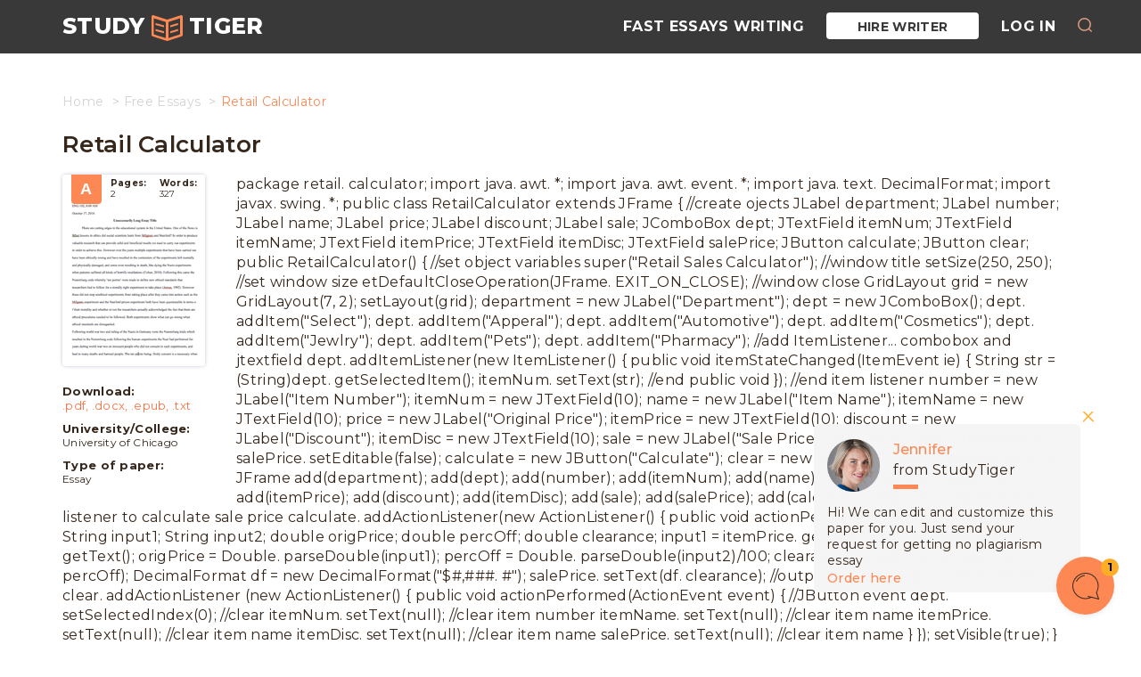

--- FILE ---
content_type: text/html; charset=UTF-8
request_url: https://studytiger.com/free-essay/retail-calculator/
body_size: 10029
content:
<!DOCTYPE html>
<html lang="en">
<head>
    <meta charset="utf-8">
    <meta name="viewport" content="width=device-width, initial-scale=1">
    <meta name="theme-color" content="#393939"/>
    <link rel="manifest" href="https://studytiger.com/wp-content/themes/theme/manifest.json" />
        <link rel="shortcut icon" href="/wp-content/themes/theme/assets/favicon/favicon.ico" type="image/x-icon">
<link rel="apple-touch-icon" sizes="57x57" href="/wp-content/themes/theme/assets/favicon/apple-icon-57x57.png">
<link rel="apple-touch-icon" sizes="60x60" href="/wp-content/themes/theme/assets/favicon//apple-icon-60x60.png">
<link rel="apple-touch-icon" sizes="72x72" href="/wp-content/themes/theme/assets/favicon/apple-icon-72x72.png">
<link rel="apple-touch-icon" sizes="76x76" href="/wp-content/themes/theme/assets/favicon/apple-icon-76x76.png">
<link rel="apple-touch-icon" sizes="114x114" href="/wp-content/themes/theme/assets/favicon/apple-icon-114x114.png">
<link rel="apple-touch-icon" sizes="120x120" href="/wp-content/themes/theme/assets/favicon/apple-icon-120x120.png">
<link rel="apple-touch-icon" sizes="144x144" href="/wp-content/themes/theme/assets/favicon/apple-icon-144x144.png">
<link rel="apple-touch-icon" sizes="152x152" href="/wp-content/themes/theme/assets/favicon/apple-icon-152x152.png">
<link rel="apple-touch-icon" sizes="180x180" href="/wp-content/themes/theme/assets/favicon/apple-icon-180x180.png">
<link rel="icon" type="image/png" sizes="192x192" href="/wp-content/themes/theme/assets/favicon/android-icon-192x192.png">
<link rel="icon" type="image/png" sizes="32x32" href="/wp-content/themes/theme/assets/favicon/favicon-32x32.png">
<link rel="icon" type="image/png" sizes="96x96" href="/wp-content/themes/theme/assets/favicon/favicon-96x96.png">
<link rel="icon" type="image/png" sizes="16x16" href="/wp-content/themes/theme/assets/favicon/favicon-16x16.png">
    <meta name='robots' content='index, follow, max-image-preview:large, max-snippet:-1, max-video-preview:-1' />

	<!-- This site is optimized with the Yoast SEO plugin v16.5 - https://yoast.com/wordpress/plugins/seo/ -->
	<title>Retail Calculator Free Essay Example from StudyTiger</title>
	<meta name="description" content="package retail. calculator; import java. awt. *; import java. awt. event. *; import java. text. DecimalFormat; import javax. swing. *; public class" />
	<link rel="canonical" href="https://studytiger.com/free-essay/retail-calculator/" />
	<script type="application/ld+json" class="yoast-schema-graph">{"@context":"https://schema.org","@graph":[{"@type":"WebSite","@id":"https://studytiger.com/#website","url":"https://studytiger.com/","name":"Free Papers and Essays Examples","description":"A great online database of free essays and research papers","potentialAction":[{"@type":"SearchAction","target":"https://studytiger.com/?s={search_term_string}","query-input":"required name=search_term_string"}],"inLanguage":"en-US"},{"@type":"WebPage","@id":"https://studytiger.com/free-essay/retail-calculator/#webpage","url":"https://studytiger.com/free-essay/retail-calculator/","name":"Retail Calculator Free Essay Example from StudyTiger","isPartOf":{"@id":"https://studytiger.com/#website"},"datePublished":"2017-03-11T02:09:56+00:00","dateModified":"2017-01-18T17:06:22+00:00","author":{"@id":"https://studytiger.com/#/schema/person/2c0c6b51ab16f7a2f8559ad6ec35e229"},"description":"package retail. calculator; import java. awt. *; import java. awt. event. *; import java. text. DecimalFormat; import javax. swing. *; public class","breadcrumb":{"@id":"https://studytiger.com/free-essay/retail-calculator/#breadcrumb"},"inLanguage":"en-US","potentialAction":[{"@type":"ReadAction","target":["https://studytiger.com/free-essay/retail-calculator/"]}]},{"@type":"BreadcrumbList","@id":"https://studytiger.com/free-essay/retail-calculator/#breadcrumb","itemListElement":[{"@type":"ListItem","position":1,"name":"Home","item":"https://studytiger.com/"},{"@type":"ListItem","position":2,"name":"Retail Calculator"}]},{"@type":"Person","@id":"https://studytiger.com/#/schema/person/2c0c6b51ab16f7a2f8559ad6ec35e229","name":"vladus","image":{"@type":"ImageObject","@id":"https://studytiger.com/#personlogo","inLanguage":"en-US","url":"https://secure.gravatar.com/avatar/d96e6bac66604ed84cf87a311aac9736?s=96&d=mm&r=g","contentUrl":"https://secure.gravatar.com/avatar/d96e6bac66604ed84cf87a311aac9736?s=96&d=mm&r=g","caption":"vladus"}}]}</script>
	<!-- / Yoast SEO plugin. -->


<link rel='dns-prefetch' href='//ajax.googleapis.com' />
<link rel="alternate" type="application/rss+xml" title="Free Papers and Essays Examples &raquo; Retail Calculator Comments Feed" href="https://studytiger.com/free-essay/retail-calculator/feed/" />
<link rel='stylesheet' id='wp-block-library-css'  href='https://studytiger.com/wp-includes/css/dist/block-library/style.min.css?ver=5.7.14' type='text/css' media='all' />
<link rel='stylesheet' id='main.min-css'  href='https://studytiger.com/wp-content/themes/theme/assets/css/main.min.css?ver=5.7.14' type='text/css' media='all' />
<script type='text/javascript' src='https://ajax.googleapis.com/ajax/libs/jquery/1.4.1/jquery.min.js' id='jquery-js'></script>
<script type='text/javascript' src='https://studytiger.com/wp-content/themes/theme/custom-features/webpush/js/onesignal.js?ver=1.2.2' id='webPushJs-js'></script>
<link rel="https://api.w.org/" href="https://studytiger.com/wp-json/" /><link rel="alternate" type="application/json" href="https://studytiger.com/wp-json/wp/v2/posts/326875" /><link rel="EditURI" type="application/rsd+xml" title="RSD" href="https://studytiger.com/xmlrpc.php?rsd" />
<link rel="wlwmanifest" type="application/wlwmanifest+xml" href="https://studytiger.com/wp-includes/wlwmanifest.xml" /> 
<meta name="generator" content="WordPress 5.7.14" />

    <script>
        var UserData = {};
        UserData.userLogin = '0';
        UserData.check = '0';
    </script>

    		<style type="text/css" id="wp-custom-css">
			/* mega fixes */
.content-banner {
    display: none;
}
.breadcrumb {
	margin: 25px 0 25px 0;}
.bottom-baner {
	margin: 50px 0;}
.essay-sidebar {
	margin: 0 35px 10px 0;}
footer {
    margin-top: 70px;
}
footer .footer-banner {
    height:0;
}
a.btn.full-banner-btn.text-center {
    text-align: right;
    color: #fff;
    font-size: 30px;
    padding: 3.5% 17%;
    font-weight: 600;
}
.paginate li span.current {font-size: 28px;}
.paginate li a,.paginate li a:hover {font-size: 22px;}

.tiger-tags-cloud a, ul.list-group li a {
    font-size: 16px !important;
    line-height: 28px;
	padding: 0 22px;color: #fd8854;    margin-right: 4px;
    margin-bottom: 8px;
    border: 1px solid #fd8854;
    background-color: #fff;border-radius: 15px;}

ul.list-group li {
	padding: 0px 10px;}
section.raleted,section.tags-wrap {margin-top: 25px;}
header.inner-page {
    margin-top: 80px;
}
.navbar-default .navbar-brand:hover {
	color: #fd8854;}
	
/*flashcards*/
.flash-table__row, .pgp-vc_row-flex {display: flex; flex-direction: row; flex-wrap: nowrap; border-bottom: solid 1px #e1e1e1; margin: 0; width: 100%;}
.flash-table__col_sm, .pgp-flex-item.first-col {max-width: 0;}
.flash-table__col_md, .pgp-flex-item {min-width: 50%; max-width: 50%; background-color: #eee; padding: 20px 15px;}
.flash-table__col_lg, .pgp-flex-item.pgp-central-block {min-width: 50%; max-width: 50%;padding: 20px 15px; background-color: #fff;}

/* Flashcards sam */
.sam-vc_row-flex{
	padding: 0;
	margin: 0;
	list-style: none;
	display: -webkit-box;
	display: -webkit-flex;
	display: -ms-flexbox;
	display: flex;
	-webkit-box-orient: horizontal;
	-webkit-box-direction: normal;
	-webkit-flex-direction: row;
	-ms-flex-direction: row;
	flex-direction: row;
	width: 100%;
	border: 1px #ccc solid;
	margin: 10px 0;
}
.sam-flex-item{
	padding: 5px;
	text-align: left;
	padding: 3.5%;
}
.sam-flex-item img{
	margin: 0 auto;
	display: block;
}
.sam-flex-item:nth-child(1){padding: 0px;}
.sam-flex-item.sam-first-col.not-empty{
	min-width: 33.3333333333%;
	max-width: 33.3333333333%;
	padding: 5px;
}
.sam-vc_row-flex .sam-flex-item:nth-child(1){width: 0;}
.sam-vc_row-flex .sam-flex-item:nth-child(2){width: 50%;max-width: 50%}
.sam-vc_row-flex .sam-flex-item:nth-child(3){width: 50%; max-width: 50%}
.sam-vc_row-flex .sam-flex-item.not-empty {width: 33.3333333%; max-width: 33.3333333%;}
.sam-vc_row-flex .sam-flex-item.width-33 { width: 33.3333333%; max-width: 33.3333333%;}
.sam-central-block {
	background-color: rgba(216, 214, 214, 0.36);
	border: 1px solid #edecec;
}

/*single related*/
.raleted .flex-row .article-wrap {
    max-width: 33%;
    flex-basis: 33%;}

/*front*/
header.front-page {padding: 100px 0 90px 0;}
		</style>
		
        <script>
    (function(i,s,o,g,r,a,m){
        i.GoogleAnalyticsObject=r;i[r]=i[r]||function(){
            (i[r].q=i[r].q||[]).push(arguments)
            },i[r].l=1*new Date();a=s.createElement(o),m=s.getElementsByTagName(o)[0];a.async=1;a.src=g;m.parentNode.insertBefore(a,m)
    })(window,document,'script','https://www.google-analytics.com/analytics.js','ga');
    ga('create','UA-72579454-12','auto');ga('require','GTM-MQ2GSJX');ga('send','pageview')
</script>    <meta name="ahrefs-site-verification" content="d053bc447049bac4c6781dd6ba3675ca4000de8c28882b8608fa95de71daf0f4">
</head>
    
        <nav class="navbar navbar-default site-nav navbar-fixed-top ">
    <div class="container">
        <div class="navbar-header">
            <button type="button" class="navbar-toggle" data-toggle="collapse" data-target="#healthBar">
                <span class="icon-bar"></span>
                <span class="icon-bar"></span>
                <span class="icon-bar"></span>
            </button>
                            <a class="navbar-brand" href="/">
                    <span class="hidden-xs">STUDY</span>
                    <img src="/wp-content/themes/theme/assets/img/logo_book.svg" alt="logo">
                    <span class="hidden-xs">TIGER</span>
                </a>
                    </div>
        <div class="collapse navbar-collapse" id="healthBar">
            <div class="menu-main-menu-container"><ul class="nav navbar-nav navbar-right"><li><a href="https://essays.studymoose.com/">Fast Essays Writing</a></li>
<li class="cta-header_hire btn-hire"><a rel="nofollow" href="https://essays.studytiger.com/order?login-first=1&#038;utm_source=studytiger.com&#038;utm_campaign=menu&#038;utm_medium=ch_z&#038;utm_term=hire_writer&#038;utm_content=order_login-first">Hire Writer</a></li>
<li class="cta-header_login"><a rel="nofollow" href="https://essays.studytiger.com/?login-first=1&#038;utm_source=studytiger.com&#038;utm_campaign=menu&#038;utm_medium=ch_z&#038;utm_term=hire_writer&#038;utm_content=login-first">Log in</a></li>
<li class="cta-header_search"><button class="header__btn-search js-btn-search"></button></li></ul></div>
        </div>
    </div>
    <div class="header__search" style="transition: opacity 500ms ease 0s;">
        <form role="search" method="get" action="/">
            <button type="submit" class="header__search-icon"></button>
            <input type="text" id="search" name="s" required="" placeholder="Search" autocomplete="off">
            <button type="button" class="header__search-close js-btn-close-search"></button>
        </form>
    </div>
</nav>
        <header class="inner-page single">
    <div class="container">
        <div class="row">
            <div class="col-md-12">
                <ol class="breadcrumb" itemscope="" itemtype="http://schema.org/BreadcrumbList"><li itemprop="itemListElement" itemscope="" itemtype="http://schema.org/ListItem"><a href="https://studytiger.com" itemprop="item" class="home"><span itemprop="name">Home</span></a></li>
<li itemprop="itemListElement" itemscope="" itemtype="http://schema.org/ListItem"><a href="https://studytiger.com/free-essay/" itemprop="item" class="home"><span itemprop="name">Free Essays</span></a></li>
<li class="active">Retail Calculator</li></ol>
                <h1>Retail Calculator</h1>
            </div>
        </div>
    </div>
</header>    <section class="single-page signle-post">
    <div class="container">
        <div class="row">
            <article class="col-md-12 article study__flashcard">

                                                            <div class="essay-sidebar">
    <!-- begin essay-info  -->
    <div class="essay-info">
        <div class="essay-info__preview">
            <div class="essay-info__header">
                <i>A</i>

                <div class="essay-info__prop">
                    <span><b>Pages:</b>2</span>
                    <span><b>Words:</b>327</span>
                </div>
            </div>

            <a href="https://essays.studytiger.com/order?utm_source=studytiger.com&utm_medium=ch_z&utm_campaign=sample-page&utm_term=sample-icon_hire-writer&utm_content=order"
               rel="nofollow"
               onclick="ga('send', 'event', 'CTA', 'sample page', 'sample-icon Hire Writer');" class="essay-info__back">
                <span>WE WILL WRITE A CUSTOM ESSAY SAMPLE ON FOR ONLY <SPAN>$13.90/PAGE</SPAN></span>
                <p>Order Now</p>
            </a>
        </div>
    </div>
    <!-- end essay-info -->

    <!-- begin info-wrap  -->
    <div class="info-wrap">
        <div class="essay-info__desc">
            <div class="essay-info__item essay-info__item_modal">
                <span>Download:</span>
                <a href="https://essays.studytiger.com/order?login-first=1&utm_source=studytiger.com&utm_medium=ch_z&utm_campaign=sample-page&utm_term=sidebar-download&utm_content=order_login-firster"
                   onclick="ga('send', 'event', 'CTA', 'sample page', 'sidebar - Download pdf');">.pdf,</a>
                <a href="https://essays.studytiger.com/order?login-first=1&utm_source=studytiger.com&utm_medium=ch_z&utm_campaign=sample-page&utm_term=sidebar-download&utm_content=order_login-firster"
                   onclick="ga('send', 'event', 'CTA', 'sample page', 'sidebar - Download docx');">.docx,</a>
                <a href="https://essays.studytiger.com/order?login-first=1&utm_source=studytiger.com&utm_medium=ch_z&utm_campaign=sample-page&utm_term=sidebar-download&utm_content=order_login-firster"
                   onclick="ga('send', 'event', 'CTA', 'sample page', 'sidebar - Download epub');">.epub,</a>
                <a href="https://essays.studytiger.com/order?login-first=1&utm_source=studytiger.com&utm_medium=ch_z&utm_campaign=sample-page&utm_term=sidebar-download&utm_content=order_login-firster"
                   onclick="ga('send', 'event', 'CTA', 'sample page', 'sidebar - Download txt');">.txt</a>
            </div>
                        <div class="essay-info__item">
                <span>University/College:</span>
                University of Chicago
            </div>

            <div class="essay-info__item">
                <span>Type of paper:</span>
                Essay
            </div>
        </div>

        
    </div>
    <!-- end info-wrap -->


</div><div id="download" class="tiger-copy-popup zoom-anim-dialog mfp-hide tiger-modal text-center">
    <div class="popup__content">
        <div class="popup__heading">
            <h4>Sorry, but downloading text is forbidden on this website. <br> If you need this or any other sample, we can send it to you via email.<br> Please, specify your valid email address</h4>
        </div>
        <div class="popup__body">
            <div class="popup__form">
                <form id="mailsenderDownload" class="form" method="POST" action="javascript:void(null);">
                    <input type="email" class="form-input-fields" name="mail" placeholder="Email">
                    <input type="hidden" name="action" value="send_email">
                    <input type="hidden" name="wp_nonce" value="dceb225dda">
                    <input type="submit" class="btn btn-theme" value="Submit">
                </form>
            </div>
            <br/>
            <p>By clicking "Submit", you agree to our
                <a href="/terms-conditions/" target="_blank">terms of service</a> and <a href="/privacy-policy/" target="_blank">privacy policy</a>. We'll occasionally send you account related and promo emails.</p>
            <div class="popup__end">
                <a href="" class="popup-modal-dismiss"></a>
            </div>
        </div>
    </div>
</div>

<div id="thankDownload" class="tiger-copy-thank zoom-anim-dialog mfp-hide tiger-modal text-center">
    <div class="popup__content">
        <div class="popup__heading">
            <h4>Thank you!<br> How about make it original at only $13.90/page?</h4>
        </div>
        <div class="popup__body">
            <p>Let us edit it for you at only $13.90 to make it 100% original!</p>
            <a class="btn button btn-theme cta-popups_thank"
                rel="nofollow"
               href="https://essays.studytiger.com/order?login-first=1&utm_source=studytiger.com&utm_medium=ch_z&utm_campaign=sample-page&utm_term=sidebar-download&utm_content=order_login-first">Order now</a>
        </div>
    </div>
</div>
                                    
                <div class="post-wrap">
                    <div class="post-content">
                        <p>package retail. calculator; import java. awt. *; import java. awt. event. *; import java. text. DecimalFormat; import javax. swing. *; public class RetailCalculator extends JFrame { //create ojects JLabel department; JLabel number; JLabel name; JLabel price; JLabel discount; JLabel sale; JComboBox dept; JTextField itemNum; JTextField itemName; JTextField itemPrice; JTextField itemDisc; JTextField salePrice; JButton calculate; JButton clear; public RetailCalculator() { //set object variables super("Retail Sales Calculator"); //window title setSize(250, 250); //set window size etDefaultCloseOperation(JFrame. EXIT_ON_CLOSE); //window close GridLayout grid = new GridLayout(7, 2); setLayout(grid); department = new JLabel("Department"); dept = new JComboBox(); dept. addItem("Select"); dept. addItem("Apperal"); dept. addItem("Automotive"); dept. addItem("Cosmetics"); dept. addItem("Jewlry"); dept. addItem("Pets"); dept. addItem("Pharmacy"); //add ItemListener... combobox and jtextfield dept. addItemListener(new ItemListener() { public void itemStateChanged(ItemEvent ie) { String str = (String)dept. getSelectedItem(); itemNum. setText(str); //end public void }); //end item listener number = new JLabel("Item Number"); itemNum = new JTextField(10); name = new JLabel("Item Name"); itemName = new JTextField(10); price = new JLabel("Original Price"); itemPrice = new JTextField(10); discount = new JLabel("Discount"); itemDisc = new JTextField(10); sale = new JLabel("Sale Price"); salePrice = new JTextField(10); salePrice. setEditable(false); calculate = new JButton("Calculate"); clear = new JButton("Clear"); //add objects to JFrame add(department); add(dept); add(number); add(itemNum); add(name); add(itemName); dd(price); add(itemPrice); add(discount); add(itemDisc); add(sale); add(salePrice); add(calculate); add(clear); //add event listener to calculate sale price calculate. addActionListener(new ActionListener() { public void actionPerformed(ActionEvent retail) { String input1; String input2; double origPrice; double percOff; double clearance; input1 = itemPrice. getText(); input2 = itemDisc. getText(); origPrice = Double. parseDouble(input1); percOff = Double. parseDouble(input2)/100; clearance = origPrice - (origPrice * percOff); DecimalFormat df = new DecimalFormat("$#,###. #"); salePrice. setText(df. clearance); //output to jtextfield } }); //clear feilds clear. addActionListener (new ActionListener() { public void actionPerformed(ActionEvent event) { //JButton event dept. setSelectedIndex(0); //clear itemNum. setText(null); //clear item number itemName. setText(null); //clear item name itemPrice. setText(null); //clear item name itemDisc. setText(null); //clear item name salePrice. setText(null); //clear item name } }); setVisible(true); } public static void main(String[] args) { RetailCalculator rc = new RetailCalculator(); } }</p>
                    </div>
                </div>
				
				
				<section class="full-banner">
    <div class="container">
        <div class="row">
            <div class="col-md-8 col-sm-8">
                <div class="full-banner-text">
                    <div class="top">WE WILL WRITE A CUSTOM ESSAY SAMPLE</div>
                    <div class="middle">ON ANY TOPIC</div>
                    <div class="bottom">SPECIFICALLY FOR YOU FOR ONLY <span>$13.90/page</span></div>
                </div>
            </div>
            <div class="col-md-4 col-sm-4">
                <div class="full-banner-btn text-center">
                    <a rel="nofollow" class="btn" href="https://essays.studytiger.com/order?utm_source=studytiger.com&amp;utm_medium=ch_z&amp;utm_campaign=main-page&amp;utm_term=standard-center_order-now&amp;utm_content=order" role="button">
                        Order now
                    </a>
                </div>
            </div>
        </div>
    </div>
</section>
				
            </article>
        </div>
    </div>
</section>    <section class="raleted ">
    <div class="container">
        <div class="row">
            <div class="col-md-12 col-sm-12">
    <div class="row">
        <div class="col-md-12 text-center">
            <div class="raleted-title">Related Essays</div>
        </div>
    </div>
    <div class="row">
        <div class="col-md-6 flex-row">
                            <div class="article-wrap">
                    <span><a href="https://studytiger.com/free-essay/study-and-overview-of-the-scientific-calculator-computer-science-essay/">Study And Overview Of The Scientific Calculator Computer Science Essay</a></span>
                    <p><p>The first scientific calculator that included all of the basic features above&#8230;</p>
</p>

                </div>
                            <div class="article-wrap">
                    <span><a href="https://studytiger.com/free-essay/web-calculator-exercise-2/">Web Calculator Exercise 2</a></span>
                    <p><p>Question 1 a. Mean age = 960/20=48 b. Standard Deviation = 10&#8230;.</p>
</p>

                </div>
                            <div class="article-wrap">
                    <span><a href="https://studytiger.com/free-essay/essay-rural-retail-banking-in-india/">Rural Retail Banking in India</a></span>
                    <p><p>Financial inclusion is seen as one of the means for overall economic&#8230;</p>
</p>

                </div>
                            <div class="article-wrap">
                    <span><a href="https://studytiger.com/free-essay/essay-retail-book-store/">Retail Book Store</a></span>
                    <p><p>Last year I had commenced a Used Book Store business and for&#8230;</p>
</p>

                </div>
                            <div class="article-wrap">
                    <span><a href="https://studytiger.com/free-essay/how-nordstrom-bests-its-retail-rivals-3306/">How Nordstrom Bests It's Retail Rivals</a></span>
                    <p><p>How Nordstrom Bests Its Retail Rivals The family run Nordstrom’s opened it’s&#8230;</p>
</p>

                </div>
                            <div class="article-wrap">
                    <span><a href="https://studytiger.com/free-essay/advantages-of-fdi-in-retail-in-india-13528/">Advantages of Fdi in Retail in India</a></span>
                    <p><p>Advantages of FDA in Retail in India : (1) Growth in Economy&#8230;</p>
</p>

                </div>
                            <div class="article-wrap">
                    <span><a href="https://studytiger.com/free-essay/marketing-strategies-of-retail-stores/">Marketing Strategies of Retail Stores</a></span>
                    <p><p>Based on this assumption this study was inducted to Identify the differences&#8230;</p>
</p>

                </div>
                            <div class="article-wrap">
                    <span><a href="https://studytiger.com/free-essay/retail-marketing-report/">Retail Marketing Report</a></span>
                    <p><p>Merchandise assortment elements that were assessed include range and quality of merchandise,&#8230;</p>
</p>

                </div>
                            <div class="article-wrap">
                    <span><a href="https://studytiger.com/free-essay/uk-retail-price-index/">UK Retail Price Index</a></span>
                    <p><p>Inflation measures how the cost of living changes through time. Goods that&#8230;</p>
</p>

                </div>
                            <div class="article-wrap">
                    <span><a href="https://studytiger.com/free-essay/retail-sale-in-the-uk-41542/">Retail Sale in the UK 41542</a></span>
                    <p><p>1. Briefly highlight the key Global buying environment issues faced by UK&#8230;</p>
</p>

                </div>
                            <div class="article-wrap">
                    <span><a href="https://studytiger.com/free-essay/organizational-theory-applied-to-the-retail-indust/">Organizational Theory Applied To The Retail Indust</a></span>
                    <p><p>ryPART iIntroductionAntonios, as it will be referred to for confidentiality purposes from&#8230;</p>
</p>

                </div>
                            <div class="article-wrap">
                    <span><a href="https://studytiger.com/free-essay/history-of-retail-industry/">History of Retail Industry</a></span>
                    <p><p>Module 7 Research Paper Table of Contents History of Retail Industry History&#8230;</p>
</p>

                </div>
                    </div>
    </div>
</div>        </div>
    </div>
</section>        <section class="tags-wrap">
    <div class="container">
        <div class="row">
            <div class="col-md-12">
                <div class="tiger-tags-cloud home-tags">
                    <div class="raleted-title">Popular Topics</div>
                    <a href="https://studytiger.com/free-essays/american/" class="tag-cloud-link tag-link-10236 tag-link-position-1" style="font-size: 9.0852713178295pt;" aria-label="American (350 items)">American</a>
<a href="https://studytiger.com/free-essays/analysis/" class="tag-cloud-link tag-link-10211 tag-link-position-2" style="font-size: 13.426356589147pt;" aria-label="Analysis (881 items)">Analysis</a>
<a href="https://studytiger.com/free-essays/bitcoin/" class="tag-cloud-link tag-link-16074 tag-link-position-3" style="font-size: 9.8449612403101pt;" aria-label="Bitcoin (419 items)">Bitcoin</a>
<a href="https://studytiger.com/free-essays/business/" class="tag-cloud-link tag-link-10248 tag-link-position-4" style="font-size: 13.860465116279pt;" aria-label="Business (983 items)">Business</a>
<a href="https://studytiger.com/free-essays/case/" class="tag-cloud-link tag-link-10224 tag-link-position-5" style="font-size: 10.170542635659pt;" aria-label="Case (442 items)">Case</a>
<a href="https://studytiger.com/free-essays/communication/" class="tag-cloud-link tag-link-10783 tag-link-position-6" style="font-size: 8.9767441860465pt;" aria-label="Communication (343 items)">Communication</a>
<a href="https://studytiger.com/free-essays/company/" class="tag-cloud-link tag-link-10304 tag-link-position-7" style="font-size: 8.6511627906977pt;" aria-label="Company (325 items)">Company</a>
<a href="https://studytiger.com/free-essays/computer/" class="tag-cloud-link tag-link-10299 tag-link-position-8" style="font-size: 13.643410852713pt;" aria-label="Computer (934 items)">Computer</a>
<a href="https://studytiger.com/free-essays/computers/" class="tag-cloud-link tag-link-11576 tag-link-position-9" style="font-size: 15.488372093023pt;" aria-label="Computers (1,379 items)">Computers</a>
<a href="https://studytiger.com/free-essays/culture/" class="tag-cloud-link tag-link-10093 tag-link-position-10" style="font-size: 8.5426356589147pt;" aria-label="Culture (315 items)">Culture</a>
<a href="https://studytiger.com/free-essays/definition/" class="tag-cloud-link tag-link-10098 tag-link-position-11" style="font-size: 15.162790697674pt;" aria-label="Definition (1,299 items)">Definition</a>
<a href="https://studytiger.com/free-essays/design/" class="tag-cloud-link tag-link-11627 tag-link-position-12" style="font-size: 12.77519379845pt;" aria-label="Design (777 items)">Design</a>
<a href="https://studytiger.com/free-essays/development/" class="tag-cloud-link tag-link-10302 tag-link-position-13" style="font-size: 9.8449612403101pt;" aria-label="Development (420 items)">Development</a>
<a href="https://studytiger.com/free-essays/education/" class="tag-cloud-link tag-link-10054 tag-link-position-14" style="font-size: 11.798449612403pt;" aria-label="Education (635 items)">Education</a>
<a href="https://studytiger.com/free-essays/effects/" class="tag-cloud-link tag-link-10447 tag-link-position-15" style="font-size: 8.6511627906977pt;" aria-label="Effects (321 items)">Effects</a>
<a href="https://studytiger.com/free-essays/engineering/" class="tag-cloud-link tag-link-10655 tag-link-position-16" style="font-size: 10.821705426357pt;" aria-label="Engineering (508 items)">Engineering</a>
<a href="https://studytiger.com/free-essays/essay/" class="tag-cloud-link tag-link-10281 tag-link-position-17" style="font-size: 15.705426356589pt;" aria-label="Essay (1,449 items)">Essay</a>
<a href="https://studytiger.com/free-essays/ethics/" class="tag-cloud-link tag-link-10016 tag-link-position-18" style="font-size: 8.3255813953488pt;" aria-label="Ethics (301 items)">Ethics</a>
<a href="https://studytiger.com/free-essays/film/" class="tag-cloud-link tag-link-10051 tag-link-position-19" style="font-size: 9.1937984496124pt;" aria-label="Film (364 items)">Film</a>
<a href="https://studytiger.com/free-essays/health/" class="tag-cloud-link tag-link-10296 tag-link-position-20" style="font-size: 9.0852713178295pt;" aria-label="Health (356 items)">Health</a>
<a href="https://studytiger.com/free-essays/history/" class="tag-cloud-link tag-link-10118 tag-link-position-21" style="font-size: 11.581395348837pt;" aria-label="History (596 items)">History</a>
<a href="https://studytiger.com/free-essays/how/" class="tag-cloud-link tag-link-15902 tag-link-position-22" style="font-size: 12.77519379845pt;" aria-label="How (781 items)">How</a>
<a href="https://studytiger.com/free-essays/human/" class="tag-cloud-link tag-link-10084 tag-link-position-23" style="font-size: 9.953488372093pt;" aria-label="Human (428 items)">Human</a>
<a href="https://studytiger.com/free-essays/information/" class="tag-cloud-link tag-link-10262 tag-link-position-24" style="font-size: 8.7596899224806pt;" aria-label="Information (331 items)">Information</a>
<a href="https://studytiger.com/free-essays/internet/" class="tag-cloud-link tag-link-10601 tag-link-position-25" style="font-size: 13.317829457364pt;" aria-label="Internet (860 items)">Internet</a>
<a href="https://studytiger.com/free-essays/it-management/" class="tag-cloud-link tag-link-16017 tag-link-position-26" style="font-size: 8.9767441860465pt;" aria-label="IT-Management (349 items)">IT-Management</a>
<a href="https://studytiger.com/free-essays/life/" class="tag-cloud-link tag-link-10100 tag-link-position-27" style="font-size: 10.604651162791pt;" aria-label="Life (491 items)">Life</a>
<a href="https://studytiger.com/free-essays/literature/" class="tag-cloud-link tag-link-10295 tag-link-position-28" style="font-size: 22pt;" aria-label="Literature (5,521 items)">Literature</a>
<a href="https://studytiger.com/free-essays/management/" class="tag-cloud-link tag-link-10291 tag-link-position-29" style="font-size: 14.511627906977pt;" aria-label="Management (1,120 items)">Management</a>
<a href="https://studytiger.com/free-essays/market/" class="tag-cloud-link tag-link-11005 tag-link-position-30" style="font-size: 8pt;" aria-label="Market (283 items)">Market</a>
<a href="https://studytiger.com/free-essays/marketing/" class="tag-cloud-link tag-link-10095 tag-link-position-31" style="font-size: 18.852713178295pt;" aria-label="Marketing (2,836 items)">Marketing</a>
<a href="https://studytiger.com/free-essays/narrative/" class="tag-cloud-link tag-link-10902 tag-link-position-32" style="font-size: 10.387596899225pt;" aria-label="Narrative (462 items)">Narrative</a>
<a href="https://studytiger.com/free-essays/personal/" class="tag-cloud-link tag-link-10509 tag-link-position-33" style="font-size: 21.023255813953pt;" aria-label="Personal (4,440 items)">Personal</a>
<a href="https://studytiger.com/free-essays/psychology/" class="tag-cloud-link tag-link-10552 tag-link-position-34" style="font-size: 10.062015503876pt;" aria-label="Psychology (431 items)">Psychology</a>
<a href="https://studytiger.com/free-essays/research/" class="tag-cloud-link tag-link-10240 tag-link-position-35" style="font-size: 19.720930232558pt;" aria-label="Research (3,368 items)">Research</a>
<a href="https://studytiger.com/free-essays/response/" class="tag-cloud-link tag-link-11205 tag-link-position-36" style="font-size: 16.46511627907pt;" aria-label="Response (1,684 items)">Response</a>
<a href="https://studytiger.com/free-essays/role/" class="tag-cloud-link tag-link-11225 tag-link-position-37" style="font-size: 8.4341085271318pt;" aria-label="Role (311 items)">Role</a>
<a href="https://studytiger.com/free-essays/social/" class="tag-cloud-link tag-link-10543 tag-link-position-38" style="font-size: 9.7364341085271pt;" aria-label="Social (402 items)">Social</a>
<a href="https://studytiger.com/free-essays/story/" class="tag-cloud-link tag-link-10685 tag-link-position-39" style="font-size: 8.4341085271318pt;" aria-label="Story (306 items)">Story</a>
<a href="https://studytiger.com/free-essays/strategy/" class="tag-cloud-link tag-link-10279 tag-link-position-40" style="font-size: 8pt;" aria-label="Strategy (280 items)">Strategy</a>
<a href="https://studytiger.com/free-essays/system/" class="tag-cloud-link tag-link-10531 tag-link-position-41" style="font-size: 10.821705426357pt;" aria-label="System (514 items)">System</a>
<a href="https://studytiger.com/free-essays/technology/" class="tag-cloud-link tag-link-10697 tag-link-position-42" style="font-size: 16.682170542636pt;" aria-label="Technology (1,784 items)">Technology</a>
<a href="https://studytiger.com/free-essays/theory/" class="tag-cloud-link tag-link-10416 tag-link-position-43" style="font-size: 8.6511627906977pt;" aria-label="Theory (320 items)">Theory</a>
<a href="https://studytiger.com/free-essays/what/" class="tag-cloud-link tag-link-15997 tag-link-position-44" style="font-size: 10.604651162791pt;" aria-label="What (485 items)">What</a>
<a href="https://studytiger.com/free-essays/world/" class="tag-cloud-link tag-link-10387 tag-link-position-45" style="font-size: 8.8682170542636pt;" aria-label="World (338 items)">World</a>                </div>
            </div>
        </div>
    </div>
</section><div id="chat">
    <div class="chat__massage">
        <div class="chat__close"></div>
        <div class="row">
            <div class="col-xs-3">
                <img src="/wp-content/themes/theme/assets/img/jenifer.png" alt="Jennifer from StudyTiger"  class="img-responsive"/>
            </div>
            <div class="col-xs-9">
                <div class="chat__massage-name">Jennifer</div>
                <div class="chat__massage-from">from StudyTiger</div>
            </div>
        </div>
        <div class="row chat__massage-body">
            <div class="col-xs-12">
                <p>
                    Hi! We can edit and customize this paper for you. Just send your request for getting no plagiarism essay
                </p>
                <a href="https://essays.studytiger.com/order?utm_source=studytiger.com&utm_medium=ch_z&utm_campaign=fake-chat&utm_term=receiving-a-customized-one&utm_content=order" rel="nofollow">Order here</a>
            </div>
        </div>
    </div>
    <div class="chat__icon">
        <a href="javascript:void(0)" class="char__round" data-count-massage="1"></a>
    </div>
</div><footer id="footer" class="footer">
    <div class="footer-banner">
    <div class="container">
        <div class="row">
            <!--<div class="col-md-12 text-left bottom-baner">
                <div class="bottom-baner__close">
                    <img src="/wp-content/themes/theme/assets/img/x.svg" alt="close">
                </div>
                <div class="bottom-baner-title">
                    <span>Haven&#039;t found the Essay You Want?</span>
                </div>
                <span class="bottom-baner-subtitle hidden-xs">Get your custom essay sample for only $13.90/page</span>
                <a rel="nofollow"  href="https://essays.studytiger.com/order?utm_source=studytiger.com&amp;utm_medium=ch_z&amp;utm_campaign=footer&amp;utm_term=get-your-custom-essay-sample&amp;utm_content=order"> &nbsp; </a>
            </div>-->
        </div>
    </div>
</div>        <div class="container">
        <div class="row">
            <div class="col-md-3 col-sm-3">
                <div class="widget">
                    <div class="widget-body">
                        <div class="menu-footer-center-container"><ul><li><a href="https://studytiger.com/about-us/">About us</a></li>
<li><a href="https://studytiger.com/contact/">Contact</a></li>
<li><a href="https://studytiger.com/terms-conditions/">Terms &#038; Conditions</a></li>
<li class="menu-item-privacy-policy"><a href="https://studytiger.com/privacy-policy/">Privacy Policy</a></li>
</ul></div>
                    </div>
                </div>
            </div>
            <div class="col-md-3 col-sm-3">
                <div class="widget">
                    <div class="widget-body">
                        <div class="menu-footer-left-container"><ul><li><a href="https://studytiger.com/free-essay/">Free Essays</a></li>
<li><a href="https://studytiger.com/free-flashcard/">Free Flashcards</a></li>
<li><a href="https://studytiger.com/essay-grader/">Free Online Essay Grader</a></li>
<li><a href="https://studytiger.com/plagiarism-checker/">Plagiarism Checker</a></li>
</ul></div>
                    </div>
                </div>
            </div>
            <div class="col-md-6 col-sm-6">
                <div class="widget">
                    <div class="widget-body">
                        <div class="contact">
                            <ul>
                                <li>studytiger.com is owned and operated by EFLAME HOLDING LIMITED</li>
                                <li>Registration number: HE 436329</li>
                                <li>Legal address: Louki Akrita, 21-23, Bellapais Court, 7th floor, Flat/Office 46, 1100, Nicosia, Cyprus</li>
                                <li> <a href="/cdn-cgi/l/email-protection#533a3d353c13202726372a273a3436217d303c3e"><span class="__cf_email__" data-cfemail="a1c8cfc7cee1d2d5d4c5d8d5c8c6c4d38fc2cecc">[email&#160;protected]</span></a></li>
                            </ul>
                        </div>
                    </div>
                </div>
            </div>
        </div>
        <div class="row">
            <div class="col-md-12 copyright text-center">
                <p>© 2016 - 2026 StudyTiger.com</p>
            </div>
        </div>
    </div>
</footer><link href="https://fonts.googleapis.com/css?family=Montserrat:300,400,500,600,700,800" rel="stylesheet">
<script data-cfasync="false" src="/cdn-cgi/scripts/5c5dd728/cloudflare-static/email-decode.min.js"></script><script src="https://cdn.onesignal.com/sdks/OneSignalSDK.js" async></script>
<div id="exit" class="tiger-exit-popup zoom-anim-dialog mfp-hide tiger-modal text-center">
    <div class="popup__content">
        <div class="popup__body">
            <h4>HAVEN’T FOUND YOUR TOPIC?</h4>
            <p>Let us write it for you!</p>
            <a rel="nofollow" href="https://essays.studytiger.com/order?utm_source=studytiger.com&amp;utm_medium=ch_z&amp;utm_campaign=exit-pop-up&amp;utm_term=start&amp;utm_content=order" class="btn button btn-theme cta-popups_exit">Order now</a>
        </div>
    </div>
</div><script type='text/javascript' id='main-js-extra'>
/* <![CDATA[ */
var JSData = {"postID":"326875","isSingle":"1"};
/* ]]> */
</script>
<script type='text/javascript' src='https://studytiger.com/wp-content/themes/theme/assets/js/main.js' id='main-js'></script>

</html><!-- html is corrupted --><script defer src="https://static.cloudflareinsights.com/beacon.min.js/vcd15cbe7772f49c399c6a5babf22c1241717689176015" integrity="sha512-ZpsOmlRQV6y907TI0dKBHq9Md29nnaEIPlkf84rnaERnq6zvWvPUqr2ft8M1aS28oN72PdrCzSjY4U6VaAw1EQ==" data-cf-beacon='{"version":"2024.11.0","token":"2afd541087be48cbb797bda73c3120fd","r":1,"server_timing":{"name":{"cfCacheStatus":true,"cfEdge":true,"cfExtPri":true,"cfL4":true,"cfOrigin":true,"cfSpeedBrain":true},"location_startswith":null}}' crossorigin="anonymous"></script>
